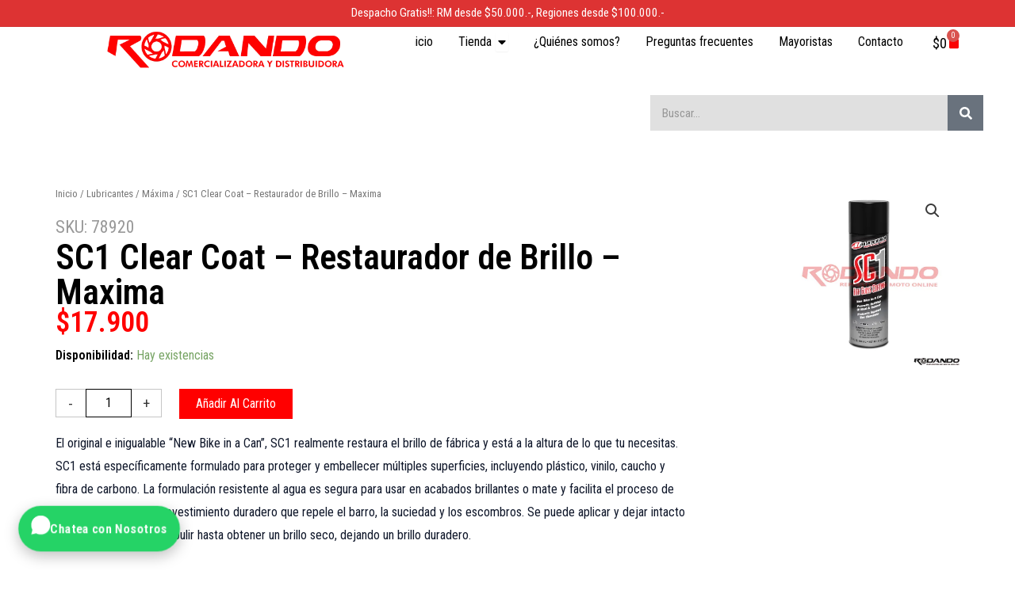

--- FILE ---
content_type: application/javascript
request_url: https://www.rodando.cl/wp-content/plugins/rodando-ga4-gtm/assets/js/rd-ga4-gtm.js?ver=1.1.0
body_size: 1350
content:
(function(){
	if ( 'undefined' === typeof window ) {
		return;
	}

	window.dataLayer = window.dataLayer || [];

	var config = window.RDGA4 || {};
	var flags  = config.events || {};
	var currency = config.currency || 'CLP';
	var debugEnabled = !! config.debug;

	if ( typeof window.__rd_atc_pushed === 'undefined' ) {
		window.__rd_atc_pushed = false;
	}

	function cloneItems( items ) {
		if ( ! Array.isArray( items ) ) {
			return [];
		}

		return items.map( function( item ) {
			var clone = {};

			Object.keys( item ).forEach( function( key ) {
				clone[ key ] = item[ key ];
			} );

			if ( typeof clone.quantity !== 'undefined' ) {
				clone.quantity = parseFloat( clone.quantity ) || 1;
			}

			if ( typeof clone.price !== 'undefined' ) {
				clone.price = parseFloat( clone.price ) || 0;
			}

			return clone;
		} );
	}

	function debug( label, payload ) {
		if ( debugEnabled && window.console && window.console.info ) {
			window.console.info( label, payload );
		}
	}

	function pushEvent( eventName, ecommercePayload ) {
		if ( ! eventName ) {
			return;
		}

		var payload = {
			event: eventName
		};

		if ( ecommercePayload ) {
			payload.ecommerce = ecommercePayload;
		}

		window.dataLayer.push( payload );
		debug( 'RD-GA4 ' + eventName, payload );
	}

	function shouldHandle( key ) {
		return !! flags[ key ];
	}

	function handleSingleProductAddToCart( button ) {
		if ( ! shouldHandle( 'add_to_cart' ) || ! config.currentProduct ) {
			return;
		}

		var qtyField = document.querySelector( 'form.cart input[name="quantity"]' );
		var quantity = 1;

		if ( qtyField ) {
			var parsedQty = parseFloat( qtyField.value );
			quantity = ! isNaN( parsedQty ) && parsedQty > 0 ? parsedQty : 1;
		}

		if ( window.__rd_atc_pushed ) {
			return;
		}

		var item = Object.assign( {}, config.currentProduct );
		item.quantity = quantity;
		item.price = parseFloat( item.price ) || 0;

		var value = item.price * quantity;

		pushEvent( 'add_to_cart', {
			currency: currency,
			value: value,
			items: [ item ]
		} );

		window.__rd_atc_pushed = true;
		setTimeout( function(){ window.__rd_atc_pushed = false; }, 1500 );
	}

	function parseItemAttribute( attribute ) {
		if ( ! attribute ) {
			return null;
		}

		try {
			return JSON.parse( attribute );
		} catch ( err ) {
			return null;
		}
	}

	function handleArchiveAddToCart( button ) {
		if ( ! shouldHandle( 'add_to_cart' ) ) {
			return;
		}

		if ( window.__rd_atc_pushed ) {
			return;
		}

		var itemAttr = button.getAttribute( 'data-rd-ga4-item' );
		var item = parseItemAttribute( itemAttr );

		if ( ! item ) {
			return;
		}

		var qtyAttr = button.getAttribute( 'data-quantity' );
		var quantity = qtyAttr ? parseFloat( qtyAttr ) : 1;

		if ( ! quantity || quantity < 0 ) {
			quantity = 1;
		}

		item.quantity = quantity;
		item.price    = parseFloat( item.price ) || 0;

		pushEvent( 'add_to_cart', {
			currency: currency,
			value: item.price * quantity,
			items: [ item ]
		} );

		window.__rd_atc_pushed = true;
		setTimeout( function(){ window.__rd_atc_pushed = false; }, 1500 );
	}

	function handlePaymentMethodChange( target ) {
		if ( ! shouldHandle( 'add_payment_info' ) || ! config.cart || ! target || ! target.value ) {
			return;
		}

		var clonedItems = cloneItems( config.cart.items );
		var eventCurrency = config.cart.currency || currency;
		pushEvent( 'add_payment_info', {
			currency: eventCurrency,
			value: config.cart.value || 0,
			payment_type: target.value,
			items: clonedItems
		} );
	}

	document.addEventListener( 'click', function( event ) {
		var singleBtn = event.target.closest( '.single_add_to_cart_button' );

		if ( singleBtn ) {
			handleSingleProductAddToCart( singleBtn );
			return;
		}

		var archiveBtn = event.target.closest( '.add_to_cart_button' );

		if ( archiveBtn && ! archiveBtn.classList.contains( 'single_add_to_cart_button' ) ) {
			handleArchiveAddToCart( archiveBtn );
		}
	} );

	document.addEventListener( 'change', function( event ) {
		var target = event.target;

		if ( 'payment_method' === target.name ) {
			handlePaymentMethodChange( target );
		}

		if ( target.tagName && 'SELECT' === target.tagName && target.name === 'payment_method' ) {
			handlePaymentMethodChange( target );
		}
	} );

	if ( window.jQuery && config.currentProduct ) {
		window.jQuery( document ).on( 'found_variation', '.variations_form', function( event, variation ) {
			if ( ! variation ) {
				return;
			}

			if ( variation.variation_id ) {
				config.currentProduct.item_id = variation.sku && variation.sku.length ? variation.sku : String( variation.variation_id );
			}

			if ( 'undefined' !== typeof variation.display_price ) {
				config.currentProduct.price = parseFloat( variation.display_price ) || config.currentProduct.price;
			}

			if ( variation.attributes ) {
				var parts = [];

				Object.keys( variation.attributes ).forEach( function( key ) {
					var value = variation.attributes[ key ];

					if ( value ) {
						parts.push( value );
					}
				} );

				config.currentProduct.item_variant = parts.length ? parts.join( ' / ' ) : config.currentProduct.item_variant;
			}
		} );
	}
})();


--- FILE ---
content_type: application/javascript
request_url: https://www.rodando.cl/wp-content/plugins/rodando-whatsapp-chat/build/frontend.js?ver=1.0.0
body_size: 442
content:
(function(){if('undefined'===typeof window||!window.document){return;}document.addEventListener('DOMContentLoaded',function(){var state=window.rwcFrontendData||{};var widget=document.querySelector('[data-rwc-widget]');if(!widget){return;}var toggle=widget.querySelector('.rwc-toggle');if(!toggle){return;}applyCssVars(widget,state);var primaryUrl=toggle.getAttribute('href');if(!primaryUrl&&state.contacts&&state.contacts.length){primaryUrl=pickPrimaryContact(state.contacts).whatsapp_url;}if(primaryUrl){toggle.setAttribute('href',primaryUrl);if('BUTTON'===toggle.tagName){toggle.addEventListener('click',function(event){event.preventDefault();window.open(primaryUrl,'_blank','noopener');});}}});function applyCssVars(widget,state){if(!state||!state.global){return;}var cssVars={'--rwc-button-color':state.global.button_color,'--rwc-button-text-color':state.global.text_color,'--rwc-panel-bg':state.global.background_color};Object.keys(cssVars).forEach(function(key){if(cssVars[key]){widget.style.setProperty(key,cssVars[key]);}});}function pickPrimaryContact(contacts){var online=contacts.find(function(contact){return !!contact.is_online;});return online||contacts[0];}})();


--- FILE ---
content_type: application/javascript
request_url: https://www.rodando.cl/wp-content/plugins/filtro-moto-repuesto/assets/mt-frontend.js?ver=1.47
body_size: 1474
content:
(function($){
  function setLoading($sel, loading){
    var $field = $sel.closest('.mt-field');
    if (loading){
      $sel.prop('disabled', true).addClass('mt-loading');
      $field.addClass('is-loading');
    } else {
      $sel.prop('disabled', false).removeClass('mt-loading');
      $field.removeClass('is-loading');
    }
  }

  function populateSelect($sel, items, placeholder){
    var current = $sel.val();
    $sel.empty();
    if (placeholder){
      $sel.append($('<option>').attr('value','').text(placeholder));
    }
    (items||[]).forEach(function(v){
      var val = v;
      var text = v;
      $sel.append($('<option>').attr('value', val).text(text));
    });
    if (current && $sel.find('option[value="'+current.replace(/"/g,'&quot;')+'"]').length){
      $sel.val(current);
    } else {
      $sel.val('');
    }
  }

  function fetchOptions(field, ctx){
    return $.ajax({
      url: (window.MTMoto && MTMoto.ajax_url) || '/wp-admin/admin-ajax.php',
      method: 'GET',
      dataType: 'json',
      data: {
        action: 'mt_moto_values',
        _wpnonce: (window.MTMoto && MTMoto.nonce) || '',
        field: field,
        brand: ctx.$brand.val() || '',
        displacement: ctx.$disp.val() || '',
        model: ctx.$model.val() || ''
      }
    });
  }

  function logSelection(field, ctx){
    if (!window.MTMoto || !MTMoto.ajax_url) {
      return;
    }
    ctx.lastVals = ctx.lastVals || {};
    var value = '';
    if ('brand' === field) {
      value = ctx.$brand.val() || '';
    } else if ('displacement' === field) {
      value = ctx.$disp.val() || '';
    } else if ('model' === field) {
      value = ctx.$model.val() || '';
    } else if ('year' === field) {
      value = ctx.$year.val() || '';
    }
    if (!value) {
      return;
    }
    if (ctx.lastVals[field] === value) {
      return;
    }
    ctx.lastVals[field] = value;

    $.post(MTMoto.ajax_url, {
      action: 'mt_moto_track',
      nonce: (window.MTMoto && MTMoto.nonce) || '',
      field: field,
      value: value,
      context: ctx.context,
      brand: ctx.$brand.val() || '',
      displacement: ctx.$disp.val() || '',
      model: ctx.$model.val() || '',
      year: ctx.$year.val() || ''
    });
  }

  function setupCascade($form){
    var ctx = {
      $brand: $form.find('select[name="brand"], select[name="w_brand"]'),
      $disp:  $form.find('select[name="displacement"], select[name="w_displacement"]'),
      $model: $form.find('select[name="model"], select[name="w_model"]'),
      $year:  $form.find('select[name="mt_year"], select[name="w_mt_year"], select[name="year"]'),
      context: $form.data('mt-context') || 'frontend',
      lastVals: {}
    };
    if (!ctx.$brand.length || !ctx.$disp.length || !ctx.$model.length || !ctx.$year.length){ return; }

    function onBrand(){
      logSelection('brand', ctx);
      delete ctx.lastVals.displacement;
      delete ctx.lastVals.model;
      delete ctx.lastVals.year;
      populateSelect(ctx.$disp, [], ctx.$disp.find('option:first').text() || 'Cargando...');
      populateSelect(ctx.$model, [], ctx.$model.find('option:first').text() || '');
      populateSelect(ctx.$year, [], ctx.$year.find('option:first').text() || '');
      setLoading(ctx.$disp, true);
      fetchOptions('displacement', ctx).done(function(res){
        if (res && res.success){ populateSelect(ctx.$disp, res.data.options, ctx.$disp.find('option:first').text() || ''); }
      }).always(function(){ setLoading(ctx.$disp, false); });
    }

    function onDisp(){
      logSelection('displacement', ctx);
      delete ctx.lastVals.model;
      delete ctx.lastVals.year;
      populateSelect(ctx.$model, [], ctx.$model.find('option:first').text() || 'Cargando...');
      populateSelect(ctx.$year, [], ctx.$year.find('option:first').text() || '');
      setLoading(ctx.$model, true);
      fetchOptions('model', ctx).done(function(res){
        if (res && res.success){ populateSelect(ctx.$model, res.data.options, ctx.$model.find('option:first').text() || ''); }
      }).always(function(){ setLoading(ctx.$model, false); });
    }

    function onModel(){
      logSelection('model', ctx);
      delete ctx.lastVals.year;
      populateSelect(ctx.$year, [], ctx.$year.find('option:first').text() || 'Cargando...');
      setLoading(ctx.$year, true);
      fetchOptions('year', ctx).done(function(res){
        if (res && res.success){ populateSelect(ctx.$year, res.data.options, ctx.$year.find('option:first').text() || ''); }
      }).always(function(){ setLoading(ctx.$year, false); });
    }

    function onYear(){
      logSelection('year', ctx);
    }

    ctx.$brand.on('change', onBrand);
    ctx.$disp.on('change', onDisp);
    ctx.$model.on('change', onModel);
    ctx.$year.on('change', onYear);
  }

  $(document).ready(function(){
    $('.mt-moto-filter-form').each(function(){ setupCascade($(this)); });
    $(document).on('submit', '.mt-moto-filter-form', function(){
      try {
        var $f = $(this);
        var base = ($f.attr('action') || '').replace(/\/$/, '');
        var brand = ($f.find('select[name="brand"]').val() || '').trim();
        var disp  = ($f.find('select[name="displacement"]').val() || '').trim();
        var model = ($f.find('select[name="model"]').val() || '').trim();
        var year  = ($f.find('select[name="mt_year"]').val() || $f.find('select[name="w_mt_year"]').val() || '').trim();
        if (brand && model && disp && year && base) {
          function toSlug(s){
            s = (s||'').toString();
            s = encodeURIComponent(s).replace(/%20/g,'_').replace(/%2F/ig,'-');
            return s;
          }
          var slug = [toSlug(brand), toSlug(model), toSlug(disp), toSlug(year)].join('_');
          $f.attr('action', base + '/' + slug);
          $f.find('select[name="brand"], select[name="displacement"], select[name="model"], select[name="mt_year"], select[name="w_mt_year"], input[name="mtw"]').each(function(){
            var $el = $(this);
            $el.prop('disabled', true);
            var n = $el.attr('name');
            if (n) { $el.attr('data-mt-name', n).removeAttr('name'); }
          });
        }
      } catch(e) {}
    });
  });
})(jQuery);
